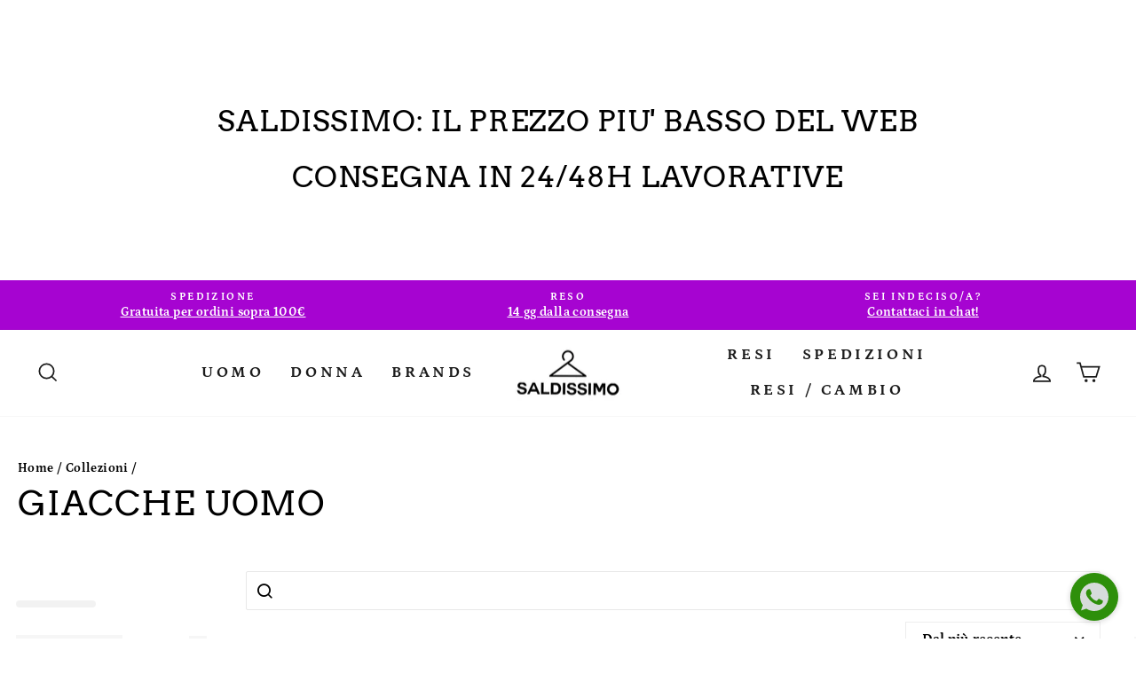

--- FILE ---
content_type: text/html; charset=utf-8
request_url: https://accounts.google.com/o/oauth2/postmessageRelay?parent=https%3A%2F%2Fsaldissimo.it&jsh=m%3B%2F_%2Fscs%2Fabc-static%2F_%2Fjs%2Fk%3Dgapi.lb.en.2kN9-TZiXrM.O%2Fd%3D1%2Frs%3DAHpOoo_B4hu0FeWRuWHfxnZ3V0WubwN7Qw%2Fm%3D__features__
body_size: 162
content:
<!DOCTYPE html><html><head><title></title><meta http-equiv="content-type" content="text/html; charset=utf-8"><meta http-equiv="X-UA-Compatible" content="IE=edge"><meta name="viewport" content="width=device-width, initial-scale=1, minimum-scale=1, maximum-scale=1, user-scalable=0"><script src='https://ssl.gstatic.com/accounts/o/2580342461-postmessagerelay.js' nonce="d1kWdPXjdms2zJ3TQtNCGg"></script></head><body><script type="text/javascript" src="https://apis.google.com/js/rpc:shindig_random.js?onload=init" nonce="d1kWdPXjdms2zJ3TQtNCGg"></script></body></html>

--- FILE ---
content_type: application/javascript; charset=utf-8
request_url: https://cs.iubenda.com/cookie-solution/confs/js/27867153.js
body_size: -242
content:
_iub.csRC = { consApiKey: 'V5xqbPiHoSEQu5n4ywnIeRxNMTk5C2Mw', showBranding: false, publicId: 'a1490112-6db6-11ee-8bfc-5ad8d8c564c0', floatingGroup: false };
_iub.csEnabled = true;
_iub.csPurposes = [1,4,7,5,3];
_iub.cpUpd = 1709903754;
_iub.csT = 0.3;
_iub.googleConsentModeV2 = true;
_iub.totalNumberOfProviders = 9;
